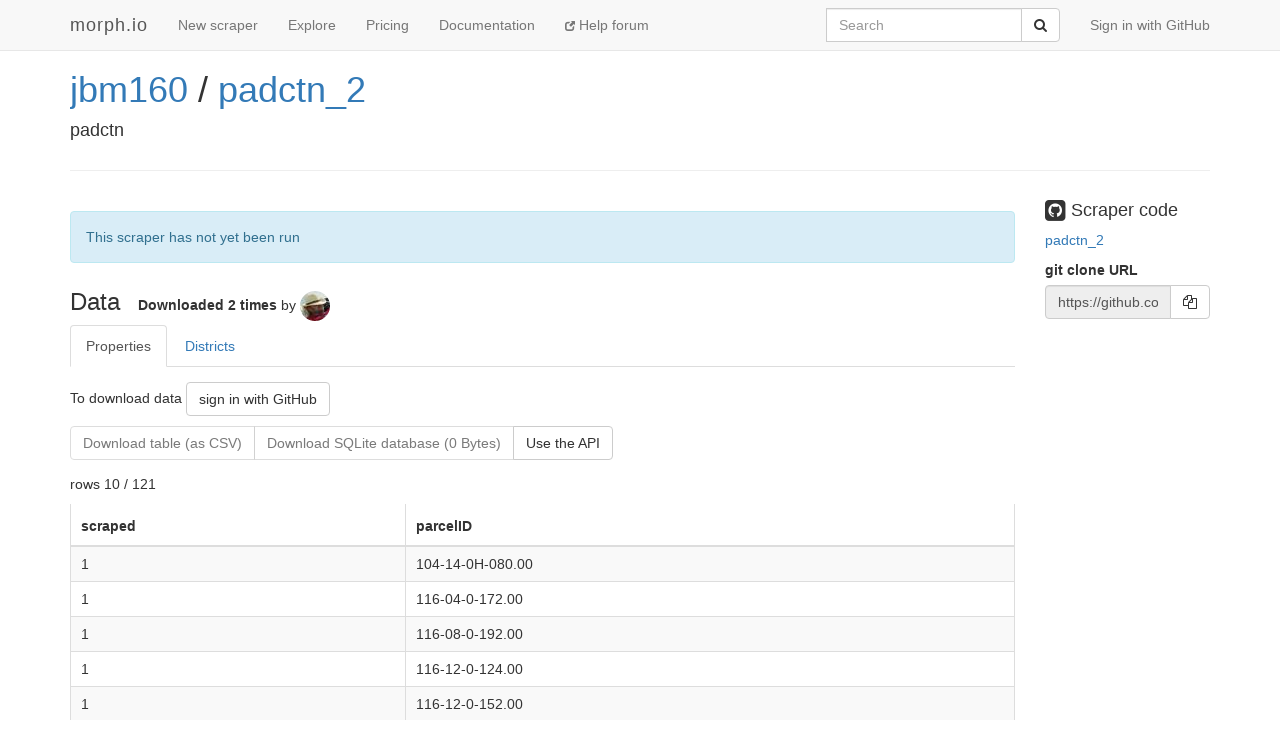

--- FILE ---
content_type: text/html; charset=utf-8
request_url: https://morph.io/jbm160/padctn_2
body_size: 4352
content:
<!DOCTYPE html>
<html lang='en'>
<head>
<meta charset='utf-8'>
<meta content='IE=Edge,chrome=1' http-equiv='X-UA-Compatible'>
<meta content='width=device-width, initial-scale=1.0' name='viewport'>
<title>morph.io: jbm160/padctn_2</title>
<meta name="description" content="padctn">
<meta name="csrf-param" content="authenticity_token" />
<meta name="csrf-token" content="qwgBrOdcA3dV3Bk54xhiVDKEeHZQ0FeIGneSHqubggOO7XFT4ft2v43EEYyI+9X/z+pmMDK4lI3oaOVC9pNXnQ==" />
<!-- Le HTML5 shim, for IE6-8 support of HTML elements -->
<!--[if lt IE 9]>
<script src="//cdnjs.cloudflare.com/ajax/libs/html5shiv/3.6.1/html5shiv.js"></script>
<![endif]-->
<link rel="stylesheet" media="all" href="/assets/application-1cd1aafc0729308f6ef5d940d16209d3fff204b016da262efaf0d61d201cd927.css" />
<link rel="shortcut icon" type="image/x-icon" href="/favicon.ico" />
<script src="/assets/application-ba54662d648b091dab25690cd8e3fd8bc6ab910c677624f8993c4aa6259d782f.js"></script>
<script src="https://faye.morph.io/faye/faye.js" data-turbolinks-eval=false></script><script data-turbolinks-eval=false>var RenderSyncConfig = {"server":"https://faye.morph.io/faye","pusher_encrypted":true,"adapter":"Faye"};</script>
<script>
  window.heap=window.heap||[],heap.load=function(t,e){window.heap.appid=t,window.heap.config=e;var a=document.createElement("script");a.type="text/javascript",a.async=!0,a.src=("https:"===document.location.protocol?"https:":"http:")+"//cdn.heapanalytics.com/js/heap-"+t+".js";var n=document.getElementsByTagName("script")[0];n.parentNode.insertBefore(a,n);for(var o=function(t){return function(){heap.push([t].concat(Array.prototype.slice.call(arguments,0)))}},p=["clearEventProperties","identify","setEventProperties","track","unsetEventProperty"],c=0;c<p.length;c++)heap[p[c]]=o(p[c])};
  heap.load("2832943912");
</script>

</head>
<body>
<script>
  (function(i,s,o,g,r,a,m){i['GoogleAnalyticsObject']=r;i[r]=i[r]||function(){
  (i[r].q=i[r].q||[]).push(arguments)},i[r].l=1*new Date();a=s.createElement(o),
  m=s.getElementsByTagName(o)[0];a.async=1;a.src=g;m.parentNode.insertBefore(a,m)
  })(window,document,'script','//www.google-analytics.com/analytics.js','ga');
  
  ga('create', 'UA-3107958-11', 'morph.io');
  ga('send', 'pageview');
</script>

<nav class='site-header navbar navbar-default navbar-fixed-top' role='navigation'>
<div class='container'>
<div class='navbar-header'>
<button class='navbar-toggle' data-target='.site-header .navbar-collapse' data-toggle='collapse' type='button'>
<span class='sr-only'>Toggle navigation</span>
<span class='icon-bar'></span>
<span class='icon-bar'></span>
<span class='icon-bar'></span>
</button>
<a class="navbar-brand" href="/">morph.io</a>
</div>
<div class='collapse navbar-collapse'>
<ul class='nav navbar-nav'>
<li><a href="/scrapers/new">New scraper</a></li>
<li><a href="/scrapers">Explore</a></li>
<li><a href="/supporters/new">Pricing</a></li>
<li><a href="/documentation">Documentation</a></li>
<li class='help'>
<a target="_blank" rel="noopener" href="https://help.morph.io/"><span aria-hidden='true' class='glyphicon glyphicon-new-window'></span>
Help forum
</a></li>
</ul>
<ul class='nav navbar-nav navbar-right'>
<li>
<a href="/users/auth/github">Sign in with GitHub</a>
</li>
</ul>
<form role="search" class="navbar-form navbar-right" action="/search" accept-charset="UTF-8" method="get">
<div class='input-group'>
<label class="sr-only" for="q">Search</label>
<input type="search" name="q" id="q" maxlength="256" placeholder="Search" class="form-control" />
<div class='input-group-btn'>
<button type="submit" value="Submit" class="btn btn-default"><span class='sr-only'>Submit</span>
<i class='fa fa-search'></i>
</button></div>
</div>
</form>

</div>
</div>
</nav>


<div class='container'>
<script type='text/javascript' data-sync-id='/9c569f70d28dffe72f9bf8eb40096696fc6ede67-start'> RenderSync.onReady(function(){ var partial = new RenderSync.Partial({ name: 'show_partial', resourceName: 'scraper', resourceId: '949', authToken: '/9c569f70d28dffe72f9bf8eb40096696fc6ede67', channelUpdate: '/9c569f70d28dffe72f9bf8eb40096696fc6ede67-update', channelDestroy: '/9c569f70d28dffe72f9bf8eb40096696fc6ede67-destroy', selectorStart: '/9c569f70d28dffe72f9bf8eb40096696fc6ede67-start', selectorEnd: '/9c569f70d28dffe72f9bf8eb40096696fc6ede67-end', refetch: true }); partial.subscribe(); }); </script><div>
<div class='row'>
<div class='col-md-10'>
<h1 class='full_name'>
<a href="/jbm160">jbm160</a> / <a href="/jbm160/padctn_2">padctn_2</a>
<div class='large-icon-box pull-right'>

</div>
<div class='large-icon-box pull-right'>
<div class='running-indicator'>
</div>

</div>
</h1>
<h4>padctn</h4>
</div>
<div class='col-md-2'>
</div>
</div>
<hr>
<div class='row'>
<div class='col-md-10'>
<div id='status'>
<div class='alert alert-info'>
This scraper has not yet been run
</div>
</div>

<div id='scraper'>
</div>

<div id='data-table'>
<header class='data-header'>
<h3>Data</h3>
<p class='scraper-data-usage'>
<strong>
Downloaded
2 times
</strong>
by
<a href="/MikeRalphson"><img class=" img-circle has-tooltip" data-placement="bottom" data-title="Downloaded 2 times by MikeRalphson" data-html="false" data-container="body" alt="MikeRalphson" src="https://avatars.githubusercontent.com/u/21603?v=4&amp;s=30" width="30" height="30" />
</a></p>

</header>
<ul class='nav nav-tabs'>
<li class='active'>
<a data-toggle="tab" href="#table_Properties">Properties</a>
</li>
<li>
<a data-toggle="tab" href="#table_Districts">Districts</a>
</li>
</ul>
<div class='tab-content'>
<div class='tab-pane active' id='table_Properties'>
<div class='scraper-download-block'>
<p>
To download data
<a class=" btn btn-default" href="/users/auth/github">sign in with GitHub</a>
</p>
<div class='btn-group'>
<span disabled="disabled" class=" btn btn-default">Download table (as CSV)</span>
<span disabled="disabled" class=" btn btn-default">Download SQLite database (0 Bytes)</span>
<a class=" btn btn-default" href="/documentation/api?scraper=jbm160%2Fpadctn_2">Use the API</a>
</div>
</div>

<p>rows 10 / 121</p>
<div class='table-responsive scraper-data scroller-frame'>
<table class='table table-striped table-bordered table-condensed tablesaw tablesaw-stack scroller-panel' data-tablesaw-mode='stack'>
<thead>
<tr>
<th>scraped</th>
<th>parcelID</th>
</tr>
</thead>
<tbody>
<tr>
<td>
<div class='has-popover' data-container='body' data-content='1' data-placement='bottom' data-toggle='popover' data-trigger='hover'>
1
</div>
</td>
<td>
<div class='has-popover' data-container='body' data-content='104-14-0H-080.00' data-placement='bottom' data-toggle='popover' data-trigger='hover'>
104-14-0H-080.00
</div>
</td>
</tr>
<tr>
<td>
<div class='has-popover' data-container='body' data-content='1' data-placement='bottom' data-toggle='popover' data-trigger='hover'>
1
</div>
</td>
<td>
<div class='has-popover' data-container='body' data-content='116-04-0-172.00' data-placement='bottom' data-toggle='popover' data-trigger='hover'>
116-04-0-172.00
</div>
</td>
</tr>
<tr>
<td>
<div class='has-popover' data-container='body' data-content='1' data-placement='bottom' data-toggle='popover' data-trigger='hover'>
1
</div>
</td>
<td>
<div class='has-popover' data-container='body' data-content='116-08-0-192.00' data-placement='bottom' data-toggle='popover' data-trigger='hover'>
116-08-0-192.00
</div>
</td>
</tr>
<tr>
<td>
<div class='has-popover' data-container='body' data-content='1' data-placement='bottom' data-toggle='popover' data-trigger='hover'>
1
</div>
</td>
<td>
<div class='has-popover' data-container='body' data-content='116-12-0-124.00' data-placement='bottom' data-toggle='popover' data-trigger='hover'>
116-12-0-124.00
</div>
</td>
</tr>
<tr>
<td>
<div class='has-popover' data-container='body' data-content='1' data-placement='bottom' data-toggle='popover' data-trigger='hover'>
1
</div>
</td>
<td>
<div class='has-popover' data-container='body' data-content='116-12-0-152.00' data-placement='bottom' data-toggle='popover' data-trigger='hover'>
116-12-0-152.00
</div>
</td>
</tr>
<tr>
<td>
<div class='has-popover' data-container='body' data-content='1' data-placement='bottom' data-toggle='popover' data-trigger='hover'>
1
</div>
</td>
<td>
<div class='has-popover' data-container='body' data-content='116-16-0-005.00' data-placement='bottom' data-toggle='popover' data-trigger='hover'>
116-16-0-005.00
</div>
</td>
</tr>
<tr>
<td>
<div class='has-popover' data-container='body' data-content='1' data-placement='bottom' data-toggle='popover' data-trigger='hover'>
1
</div>
</td>
<td>
<div class='has-popover' data-container='body' data-content='116-16-0-007.00' data-placement='bottom' data-toggle='popover' data-trigger='hover'>
116-16-0-007.00
</div>
</td>
</tr>
<tr>
<td>
<div class='has-popover' data-container='body' data-content='1' data-placement='bottom' data-toggle='popover' data-trigger='hover'>
1
</div>
</td>
<td>
<div class='has-popover' data-container='body' data-content='116-16-0-013.00' data-placement='bottom' data-toggle='popover' data-trigger='hover'>
116-16-0-013.00
</div>
</td>
</tr>
<tr>
<td>
<div class='has-popover' data-container='body' data-content='1' data-placement='bottom' data-toggle='popover' data-trigger='hover'>
1
</div>
</td>
<td>
<div class='has-popover' data-container='body' data-content='116-16-0-015.00' data-placement='bottom' data-toggle='popover' data-trigger='hover'>
116-16-0-015.00
</div>
</td>
</tr>
<tr>
<td>
<div class='has-popover' data-container='body' data-content='1' data-placement='bottom' data-toggle='popover' data-trigger='hover'>
1
</div>
</td>
<td>
<div class='has-popover' data-container='body' data-content='116-16-0-017.00' data-placement='bottom' data-toggle='popover' data-trigger='hover'>
116-16-0-017.00
</div>
</td>
</tr>
</tbody>
</table>
</div>
</div>
<div class='tab-pane' id='table_Districts'>
<div class='scraper-download-block'>
<p>
To download data
<a class=" btn btn-default" href="/users/auth/github">sign in with GitHub</a>
</p>
<div class='btn-group'>
<span disabled="disabled" class=" btn btn-default">Download table (as CSV)</span>
<span disabled="disabled" class=" btn btn-default">Download SQLite database (0 Bytes)</span>
<a class=" btn btn-default" href="/documentation/api?scraper=jbm160%2Fpadctn_2">Use the API</a>
</div>
</div>

<p>rows 10 / 121</p>
<div class='table-responsive scraper-data scroller-frame'>
<table class='table table-striped table-bordered table-condensed tablesaw tablesaw-stack scroller-panel' data-tablesaw-mode='stack'>
<thead>
<tr>
<th>neighborhood</th>
<th>parcelID</th>
</tr>
</thead>
<tbody>
<tr>
<td>
<div class='has-popover' data-container='body' data-content='3283' data-placement='bottom' data-toggle='popover' data-trigger='hover'>
3283
</div>
</td>
<td>
<div class='has-popover' data-container='body' data-content='104-14-0H-080.00' data-placement='bottom' data-toggle='popover' data-trigger='hover'>
104-14-0H-080.00
</div>
</td>
</tr>
<tr>
<td>
<div class='has-popover' data-container='body' data-content='3227' data-placement='bottom' data-toggle='popover' data-trigger='hover'>
3227
</div>
</td>
<td>
<div class='has-popover' data-container='body' data-content='116-04-0-172.00' data-placement='bottom' data-toggle='popover' data-trigger='hover'>
116-04-0-172.00
</div>
</td>
</tr>
<tr>
<td>
<div class='has-popover' data-container='body' data-content='3228' data-placement='bottom' data-toggle='popover' data-trigger='hover'>
3228
</div>
</td>
<td>
<div class='has-popover' data-container='body' data-content='116-08-0-192.00' data-placement='bottom' data-toggle='popover' data-trigger='hover'>
116-08-0-192.00
</div>
</td>
</tr>
<tr>
<td>
<div class='has-popover' data-container='body' data-content='3228' data-placement='bottom' data-toggle='popover' data-trigger='hover'>
3228
</div>
</td>
<td>
<div class='has-popover' data-container='body' data-content='116-12-0-124.00' data-placement='bottom' data-toggle='popover' data-trigger='hover'>
116-12-0-124.00
</div>
</td>
</tr>
<tr>
<td>
<div class='has-popover' data-container='body' data-content='3228' data-placement='bottom' data-toggle='popover' data-trigger='hover'>
3228
</div>
</td>
<td>
<div class='has-popover' data-container='body' data-content='116-12-0-152.00' data-placement='bottom' data-toggle='popover' data-trigger='hover'>
116-12-0-152.00
</div>
</td>
</tr>
<tr>
<td>
<div class='has-popover' data-container='body' data-content='3228' data-placement='bottom' data-toggle='popover' data-trigger='hover'>
3228
</div>
</td>
<td>
<div class='has-popover' data-container='body' data-content='116-16-0-005.00' data-placement='bottom' data-toggle='popover' data-trigger='hover'>
116-16-0-005.00
</div>
</td>
</tr>
<tr>
<td>
<div class='has-popover' data-container='body' data-content='3228' data-placement='bottom' data-toggle='popover' data-trigger='hover'>
3228
</div>
</td>
<td>
<div class='has-popover' data-container='body' data-content='116-16-0-007.00' data-placement='bottom' data-toggle='popover' data-trigger='hover'>
116-16-0-007.00
</div>
</td>
</tr>
<tr>
<td>
<div class='has-popover' data-container='body' data-content='3228' data-placement='bottom' data-toggle='popover' data-trigger='hover'>
3228
</div>
</td>
<td>
<div class='has-popover' data-container='body' data-content='116-16-0-013.00' data-placement='bottom' data-toggle='popover' data-trigger='hover'>
116-16-0-013.00
</div>
</td>
</tr>
<tr>
<td>
<div class='has-popover' data-container='body' data-content='3228' data-placement='bottom' data-toggle='popover' data-trigger='hover'>
3228
</div>
</td>
<td>
<div class='has-popover' data-container='body' data-content='116-16-0-015.00' data-placement='bottom' data-toggle='popover' data-trigger='hover'>
116-16-0-015.00
</div>
</td>
</tr>
<tr>
<td>
<div class='has-popover' data-container='body' data-content='3228' data-placement='bottom' data-toggle='popover' data-trigger='hover'>
3228
</div>
</td>
<td>
<div class='has-popover' data-container='body' data-content='116-16-0-017.00' data-placement='bottom' data-toggle='popover' data-trigger='hover'>
116-16-0-017.00
</div>
</td>
</tr>
</tbody>
</table>
</div>
</div>
</div>
</div>

<div id='statistics'>
<h3>Statistics</h3>
<p>
Total run time:
less than 5 seconds
</p>
<p>
Total cpu time used:
less than 5 seconds
</p>
<p>
Total disk space used:
22.5 KB
</p>
</div>

<div id='history'>
<h3>History</h3>
<ul class='list-group'>
<li class='list-group-item'>
Created on morph.io
<time datetime="2014-05-25T14:46:33Z" title="Sun, 25 May 2014 14:46:33 +0000" data-time-ago="2014-05-25T14:46:33Z">2014-05-25</time>
</li>

</ul>
</div>

</div>
<div class='col-md-2'>
<div id='scraper-code'>
<h4>
<i class='fa fa-github-square fa-lg'></i>
Scraper code
</h4>
<p>
<a target="_blank" rel="noopener" href="https://github.com/jbm160/padctn_2">padctn_2
</a></p>
</div>
<p>
<div class='form-group'>
<label for='git_url'>git clone URL</label>
<div class='input-group'>
<input class='form-control' disabled id='git-url' type='text' value='https://github.com/jbm160/padctn_2.git'>
<span class='input-group-btn'>
<button class='btn btn-default' data-clipboard-target='git_url' id='copy-to-clipboard-button' type='button'>
<i class='fa fa-copy'></i>
</button>
</span>
</div>
</div>
</p>
<script>
  $(document).ready(function() {
    var clip = new ZeroClipboard($("#copy-to-clipboard-button"));
    $("#global-zeroclipboard-html-bridge").tooltip({title: "copy to clipboard", placement: 'bottom'});
  });
</script>
</div>
</div>

</div>
<script type='text/javascript' data-sync-id='/9c569f70d28dffe72f9bf8eb40096696fc6ede67-end'> </script>
</div>


<footer class='site-footer'>
<div class='container text-muted'>
<div class='row'>
<div class='col-sm-6'>
<h4>contact us</h4>
<ul class='list-unstyled'>
<li>
<i class='fa fa-twitter'></i>
<a href="https://twitter.com/morph_io">@morph_io</a>
</li>
<li>
<i class='fa fa-envelope'></i>
<a href="mailto:contact@oaf.org.au">contact@oaf.org.au</a>
</li>
<li>
<i class='fa fa-github-alt'></i>
<a href="https://github.com/openaustralia/morph">GitHub</a>
</li>
</ul>
</div>
<div class='col-sm-6 text-right'>
<h4>morph.io is open source</h4>
<ul class='list-unstyled'>
<li>
<a href="https://github.com/openaustralia/morph">Source code</a>
<i class='fa fa-github-alt'></i>
</li>
<li>
<a target="_blank" rel="noopener" href="https://help.morph.io/">Help forum</a>
<i class='fa fa-question-circle'></i>
</li>
<li>
<a target="_blank" rel="noopener" href="https://github.com/openaustralia/morph/issues?state=open">Suggest a
<strong>feature</strong>
or report an
<strong>issue</strong>
</a><i class='fa fa-bug'></i>
</li>
</ul>
<p>
<small><a href="https://github.com/openaustralia/morph/commit/faf31d8">faf31d8</a></small>
</p>
</div>
</div>
<div class='row text-center'>
<p>
Made with
<i class='fa fa-heart-o fa-lg'></i>
by the
<a href="https://www.openaustraliafoundation.org.au">OpenAustralia&nbsp;Foundation</a>
for you
</p>
</div>
</div>
</footer>

</body>
</html>


--- FILE ---
content_type: text/javascript; charset=utf-8
request_url: https://faye.morph.io/faye?message=%5B%7B%22channel%22%3A%22%2Fmeta%2Fhandshake%22%2C%22version%22%3A%221.0%22%2C%22supportedConnectionTypes%22%3A%5B%22websocket%22%2C%22eventsource%22%2C%22long-polling%22%2C%22cross-origin-long-polling%22%2C%22callback-polling%22%5D%2C%22id%22%3A%221%22%7D%5D&jsonp=__jsonp1__
body_size: 326
content:
/**/__jsonp1__([{"id":"1","channel":"/meta/handshake","successful":true,"version":"1.0","supportedConnectionTypes":["long-polling","cross-origin-long-polling","callback-polling","websocket","eventsource","in-process"],"clientId":"oznw8b7frzj46vofr6cuqb3urybb88t","advice":{"reconnect":"retry","interval":0,"timeout":45000}}]);